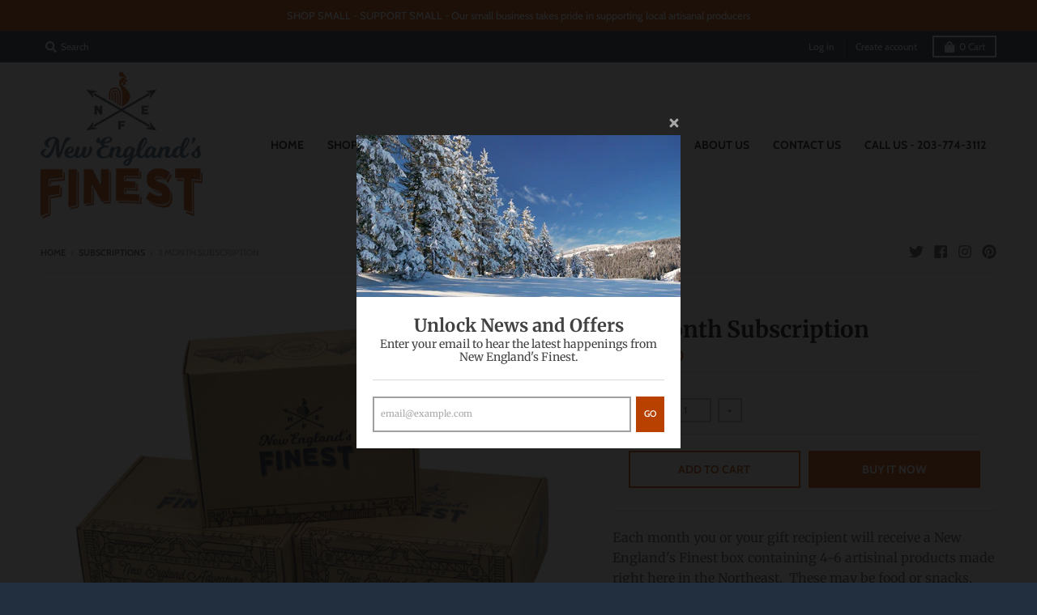

--- FILE ---
content_type: text/plain; charset=utf-8
request_url: https://sp-micro-proxy.b-cdn.net/micro?unique_id=new-englands-finest.myshopify.com
body_size: 3036
content:
{"site":{"free_plan_limit_reached":false,"billing_status":null,"billing_active":true,"pricing_plan_required":false,"settings":{"proof_mobile_position":"Bottom","proof_desktop_position":"Bottom Left","proof_pop_size":"default","proof_start_delay_time":3,"proof_time_between":3,"proof_display_time":6,"proof_visible":false,"proof_cycle":true,"proof_mobile_enabled":true,"proof_desktop_enabled":true,"proof_tablet_enabled":true,"proof_locale":"en","proof_show_powered_by":false},"site_integrations":[{"id":"195971","enabled":true,"integration":{"name":"Shopify Add To Cart","handle":"shopify_storefront_add_to_cart","pro":false},"settings":{"proof_onclick_new_tab":null,"proof_exclude_pages":["/pages/corporate-gifts"],"proof_include_pages":[],"proof_display_pages_mode":"excluded","proof_minimum_activity_sessions":null,"proof_height":110,"proof_bottom":10,"proof_top":10,"proof_right":10,"proof_left":10,"proof_background_color":"#FFFFFF","proof_background_image_url":null,"proof_font_color":"#b84100","proof_border_radius":20,"proof_padding_top":0,"proof_padding_bottom":0,"proof_padding_left":8,"proof_padding_right":16,"proof_icon_color":null,"proof_icon_background_color":null,"proof_hours_before_obscure":48,"proof_minimum_review_rating":5,"proof_highlights_color":"#fdcb6e","proof_display_review":true,"proof_show_review_on_hover":true,"proof_summary_time_range":1440,"proof_summary_minimum_count":10,"proof_show_media":false,"proof_show_message":false,"proof_media_url":null,"proof_media_position":null,"proof_nudge_click_url":null,"proof_icon_url":null,"proof_icon_mode":null,"proof_icon_enabled":false},"template":{"id":"36","body":{"top":"{{first_name}} in {{city}}, {{province}} {{country}}","middle":"Added to Cart {{product_title}}"},"raw_body":"<top>{{first_name}} in {{city}}, {{province}} {{country}}</top><middle>Added to Cart {{product_title}}</middle>","locale":"en"}},{"id":"195972","enabled":true,"integration":{"name":"Shopify Purchase","handle":"shopify_api_purchase","pro":false},"settings":{"proof_onclick_new_tab":null,"proof_exclude_pages":null,"proof_include_pages":[],"proof_display_pages_mode":"excluded","proof_minimum_activity_sessions":null,"proof_height":110,"proof_bottom":10,"proof_top":10,"proof_right":10,"proof_left":10,"proof_background_color":"#FFFFFF","proof_background_image_url":null,"proof_font_color":"#b84100","proof_border_radius":20,"proof_padding_top":0,"proof_padding_bottom":0,"proof_padding_left":8,"proof_padding_right":16,"proof_icon_color":null,"proof_icon_background_color":null,"proof_hours_before_obscure":48,"proof_minimum_review_rating":5,"proof_highlights_color":"#fdcb6e","proof_display_review":true,"proof_show_review_on_hover":true,"proof_summary_time_range":1440,"proof_summary_minimum_count":10,"proof_show_media":false,"proof_show_message":false,"proof_media_url":null,"proof_media_position":null,"proof_nudge_click_url":null,"proof_icon_url":null,"proof_icon_mode":null,"proof_icon_enabled":false},"template":{"id":"4","body":{"top":"{{first_name}} in {{city}}, {{province}} {{country}}","middle":"Purchased {{product_title}}"},"raw_body":"<top>{{first_name}} in {{city}}, {{province}} {{country}}</top><middle>Purchased {{product_title}}</middle>","locale":"en"}}],"events":[{"id":"243879723","created_at":null,"variables":{"first_name":"A New England Fan","city":"Helsinki","province":"Uusimaa","province_code":"18","country":"Finland","country_code":"FI","product_title":"Holiday Cheese Pairing Box"},"click_url":"https://newenglandsfinest.com/products/holiday-cheese-pairing-box","image_url":"https://cdn.shopify.com/s/files/1/1803/0459/products/3.png?v=1606670681","product":{"id":"36225832","product_id":"5891711664292","title":"Holiday Cheese Pairing Box","created_at":"2020-11-29T17:24:26.000Z","updated_at":"2021-12-17T21:59:31.000Z","published_at":"2021-12-02T14:47:43.000Z"},"site_integration":{"id":"195971","enabled":true,"integration":{"name":"Shopify Add To Cart","handle":"shopify_storefront_add_to_cart","pro":false},"template":{"id":"36","body":{"top":"{{first_name}} in {{city}}, {{province}} {{country}}","middle":"Added to Cart {{product_title}}"},"raw_body":"<top>{{first_name}} in {{city}}, {{province}} {{country}}</top><middle>Added to Cart {{product_title}}</middle>","locale":"en"}}},{"id":"242694677","created_at":null,"variables":{"first_name":"A New England Fan","city":"Wayland","province":"Massachusetts","province_code":"MA","country":"United States","country_code":"US","product_title":"Sweet & Savory Box"},"click_url":"https://newenglandsfinest.com/products/sweet-savory-box","image_url":"https://cdn.shopify.com/s/files/1/1803/0459/products/i-4c7WxqW-XL.jpg?v=1623287788","product":{"id":"45154875","product_id":"6749767958692","title":"Sweet & Savory Box","created_at":"2021-06-10T01:08:26.000Z","updated_at":"2021-12-13T01:35:26.000Z","published_at":"2021-06-10T01:37:11.000Z"},"site_integration":{"id":"195971","enabled":true,"integration":{"name":"Shopify Add To Cart","handle":"shopify_storefront_add_to_cart","pro":false},"template":{"id":"36","body":{"top":"{{first_name}} in {{city}}, {{province}} {{country}}","middle":"Added to Cart {{product_title}}"},"raw_body":"<top>{{first_name}} in {{city}}, {{province}} {{country}}</top><middle>Added to Cart {{product_title}}</middle>","locale":"en"}}},{"id":"242622979","created_at":null,"variables":{"first_name":"A New England Fan","city":"Philadelphia","province":"Pennsylvania","province_code":"PA","country":"United States","country_code":"US","product_title":"3 Month Subscription"},"click_url":"https://newenglandsfinest.com/products/3-month-subscription","image_url":"https://cdn.shopify.com/s/files/1/1803/0459/products/3box_web_039b5e3f-0dc7-4e04-8de4-5bf5c6ecb53e.jpg?v=1603217132","product":{"id":"34662853","product_id":"5798637568164","title":"3 Month Subscription","created_at":"2020-10-20T18:05:31.000Z","updated_at":"2024-09-11T13:57:57.000Z","published_at":"2020-10-20T18:05:33.000Z"},"site_integration":{"id":"195971","enabled":true,"integration":{"name":"Shopify Add To Cart","handle":"shopify_storefront_add_to_cart","pro":false},"template":{"id":"36","body":{"top":"{{first_name}} in {{city}}, {{province}} {{country}}","middle":"Added to Cart {{product_title}}"},"raw_body":"<top>{{first_name}} in {{city}}, {{province}} {{country}}</top><middle>Added to Cart {{product_title}}</middle>","locale":"en"}}},{"id":"242491526","created_at":null,"variables":{"first_name":"A New England Fan","city":"Worcester","province":"Massachusetts","province_code":"MA","country":"United States","country_code":"US","product_title":"Sweet & Savory Box"},"click_url":"https://newenglandsfinest.com/products/sweet-savory-box","image_url":"https://cdn.shopify.com/s/files/1/1803/0459/products/i-4c7WxqW-XL.jpg?v=1623287788","product":{"id":"45154875","product_id":"6749767958692","title":"Sweet & Savory Box","created_at":"2021-06-10T01:08:26.000Z","updated_at":"2021-12-13T01:35:26.000Z","published_at":"2021-06-10T01:37:11.000Z"},"site_integration":{"id":"195971","enabled":true,"integration":{"name":"Shopify Add To Cart","handle":"shopify_storefront_add_to_cart","pro":false},"template":{"id":"36","body":{"top":"{{first_name}} in {{city}}, {{province}} {{country}}","middle":"Added to Cart {{product_title}}"},"raw_body":"<top>{{first_name}} in {{city}}, {{province}} {{country}}</top><middle>Added to Cart {{product_title}}</middle>","locale":"en"}}},{"id":"242489681","created_at":null,"variables":{"first_name":"A New England Fan","city":"Portland","province":"Oregon","province_code":"OR","country":"United States","country_code":"US","product_title":"Holiday Syrup Tasting from New England"},"click_url":"https://newenglandsfinest.com/products/holiday-syrup-tasting-from-new-england","image_url":"https://cdn.shopify.com/s/files/1/1803/0459/products/8.png?v=1606669350","product":{"id":"36214070","product_id":"5890330198180","title":"Holiday Syrup Tasting from New England","created_at":"2020-11-29T02:12:05.000Z","updated_at":"2021-12-04T09:14:28.000Z","published_at":"2021-12-02T14:44:53.000Z"},"site_integration":{"id":"195971","enabled":true,"integration":{"name":"Shopify Add To Cart","handle":"shopify_storefront_add_to_cart","pro":false},"template":{"id":"36","body":{"top":"{{first_name}} in {{city}}, {{province}} {{country}}","middle":"Added to Cart {{product_title}}"},"raw_body":"<top>{{first_name}} in {{city}}, {{province}} {{country}}</top><middle>Added to Cart {{product_title}}</middle>","locale":"en"}}},{"id":"242479969","created_at":null,"variables":{"first_name":"A New England Fan","city":"Portland","province":"Oregon","province_code":"OR","country":"United States","country_code":"US","product_title":"New England Syrup Sampler"},"click_url":"https://newenglandsfinest.com/products/new-england-syrup-sampler","image_url":"https://cdn.shopify.com/s/files/1/1803/0459/products/IMG_3124.jpg?v=1623356260","product":{"id":"45165879","product_id":"6750422270116","title":"New England Syrup Sampler","created_at":"2021-06-10T11:26:54.000Z","updated_at":"2021-06-11T01:56:26.000Z","published_at":"2021-06-10T13:56:59.000Z"},"site_integration":{"id":"195971","enabled":true,"integration":{"name":"Shopify Add To Cart","handle":"shopify_storefront_add_to_cart","pro":false},"template":{"id":"36","body":{"top":"{{first_name}} in {{city}}, {{province}} {{country}}","middle":"Added to Cart {{product_title}}"},"raw_body":"<top>{{first_name}} in {{city}}, {{province}} {{country}}</top><middle>Added to Cart {{product_title}}</middle>","locale":"en"}}},{"id":"242411669","created_at":null,"variables":{"first_name":"A New England Fan","city":"West Palm Beach","province":"Florida","province_code":"FL","country":"United States","country_code":"US","product_title":"New England Housewarming Box"},"click_url":"https://newenglandsfinest.com/products/copy-of-self-care-sunday-box","image_url":"https://cdn.shopify.com/s/files/1/1803/0459/products/IMG_3045.jpg?v=1623354815","product":{"id":"45169072","product_id":"6750860509348","title":"New England Housewarming Box","created_at":"2021-06-10T14:56:58.000Z","updated_at":"2021-06-11T01:57:40.000Z","published_at":"2021-06-10T15:27:31.000Z"},"site_integration":{"id":"195971","enabled":true,"integration":{"name":"Shopify Add To Cart","handle":"shopify_storefront_add_to_cart","pro":false},"template":{"id":"36","body":{"top":"{{first_name}} in {{city}}, {{province}} {{country}}","middle":"Added to Cart {{product_title}}"},"raw_body":"<top>{{first_name}} in {{city}}, {{province}} {{country}}</top><middle>Added to Cart {{product_title}}</middle>","locale":"en"}}},{"id":"242391305","created_at":null,"variables":{"first_name":"A New England Fan","city":"Medford","province":"Massachusetts","province_code":"MA","country":"United States","country_code":"US","product_title":"New England Preserves Sampler Box"},"click_url":"https://newenglandsfinest.com/products/new-england-preserves-sampler-box","image_url":"https://cdn.shopify.com/s/files/1/1803/0459/products/i-pNrKBgg-L.jpg?v=1623356032","product":{"id":"45169643","product_id":"6750972412068","title":"New England Preserves Sampler Box","created_at":"2021-06-10T15:44:17.000Z","updated_at":"2021-06-17T01:50:40.000Z","published_at":"2021-06-10T16:50:30.000Z"},"site_integration":{"id":"195971","enabled":true,"integration":{"name":"Shopify Add To Cart","handle":"shopify_storefront_add_to_cart","pro":false},"template":{"id":"36","body":{"top":"{{first_name}} in {{city}}, {{province}} {{country}}","middle":"Added to Cart {{product_title}}"},"raw_body":"<top>{{first_name}} in {{city}}, {{province}} {{country}}</top><middle>Added to Cart {{product_title}}</middle>","locale":"en"}}},{"id":"242279252","created_at":null,"variables":{"first_name":"A New England Fan","city":"Palmer","province":"Massachusetts","province_code":"MA","country":"United States","country_code":"US","product_title":"Holiday Coffee & Sweet Spreads Box"},"click_url":"https://newenglandsfinest.com/products/holiday-coffee-sweet-spreads-box","image_url":"https://cdn.shopify.com/s/files/1/1803/0459/products/1.png?v=1606669524","product":{"id":"36225703","product_id":"5891689414820","title":"Holiday Coffee & Sweet Spreads Box","created_at":"2020-11-29T17:05:03.000Z","updated_at":"2021-12-02T14:43:36.000Z","published_at":"2021-12-02T14:43:36.000Z"},"site_integration":{"id":"195971","enabled":true,"integration":{"name":"Shopify Add To Cart","handle":"shopify_storefront_add_to_cart","pro":false},"template":{"id":"36","body":{"top":"{{first_name}} in {{city}}, {{province}} {{country}}","middle":"Added to Cart {{product_title}}"},"raw_body":"<top>{{first_name}} in {{city}}, {{province}} {{country}}</top><middle>Added to Cart {{product_title}}</middle>","locale":"en"}}},{"id":"242203798","created_at":null,"variables":{"first_name":"A New England Fan","city":"Torrington","province":"Connecticut","province_code":"CT","country":"United States","country_code":"US","product_title":"New England Craft Cocktail Box"},"click_url":"https://newenglandsfinest.com/products/new-england-mixology-box","image_url":"https://cdn.shopify.com/s/files/1/1803/0459/products/Untitleddesign-2_781b181f-bc74-49fa-974e-814bfeb26faf.png?v=1623266373","product":{"id":"45148664","product_id":"6749475504292","title":"New England Craft Cocktail Box","created_at":"2021-06-09T19:17:48.000Z","updated_at":"2021-12-03T13:35:47.000Z","published_at":"2021-06-09T20:05:11.000Z"},"site_integration":{"id":"195971","enabled":true,"integration":{"name":"Shopify Add To Cart","handle":"shopify_storefront_add_to_cart","pro":false},"template":{"id":"36","body":{"top":"{{first_name}} in {{city}}, {{province}} {{country}}","middle":"Added to Cart {{product_title}}"},"raw_body":"<top>{{first_name}} in {{city}}, {{province}} {{country}}</top><middle>Added to Cart {{product_title}}</middle>","locale":"en"}}},{"id":"242203064","created_at":null,"variables":{"first_name":"A New England Fan","city":"Dublin","province":"Ohio","province_code":"OH","country":"United States","country_code":"US","product_title":"New England Syrup Sampler"},"click_url":"https://newenglandsfinest.com/products/new-england-syrup-sampler","image_url":"https://cdn.shopify.com/s/files/1/1803/0459/products/IMG_3124.jpg?v=1623356260","product":{"id":"45165879","product_id":"6750422270116","title":"New England Syrup Sampler","created_at":"2021-06-10T11:26:54.000Z","updated_at":"2021-06-11T01:56:26.000Z","published_at":"2021-06-10T13:56:59.000Z"},"site_integration":{"id":"195971","enabled":true,"integration":{"name":"Shopify Add To Cart","handle":"shopify_storefront_add_to_cart","pro":false},"template":{"id":"36","body":{"top":"{{first_name}} in {{city}}, {{province}} {{country}}","middle":"Added to Cart {{product_title}}"},"raw_body":"<top>{{first_name}} in {{city}}, {{province}} {{country}}</top><middle>Added to Cart {{product_title}}</middle>","locale":"en"}}},{"id":"242196109","created_at":null,"variables":{"first_name":"A New England Fan","city":"Boston","province":"Massachusetts","province_code":"MA","country":"United States","country_code":"US","product_title":"Sweet & Savory Box"},"click_url":"https://newenglandsfinest.com/products/sweet-savory-box","image_url":"https://cdn.shopify.com/s/files/1/1803/0459/products/i-4c7WxqW-XL.jpg?v=1623287788","product":{"id":"45154875","product_id":"6749767958692","title":"Sweet & Savory Box","created_at":"2021-06-10T01:08:26.000Z","updated_at":"2021-12-13T01:35:26.000Z","published_at":"2021-06-10T01:37:11.000Z"},"site_integration":{"id":"195971","enabled":true,"integration":{"name":"Shopify Add To Cart","handle":"shopify_storefront_add_to_cart","pro":false},"template":{"id":"36","body":{"top":"{{first_name}} in {{city}}, {{province}} {{country}}","middle":"Added to Cart {{product_title}}"},"raw_body":"<top>{{first_name}} in {{city}}, {{province}} {{country}}</top><middle>Added to Cart {{product_title}}</middle>","locale":"en"}}},{"id":"242184325","created_at":null,"variables":{"first_name":"A New England Fan","city":"Troutdale","province":"Oregon","province_code":"OR","country":"United States","country_code":"US","product_title":"New England Craft Cocktail Box"},"click_url":"https://newenglandsfinest.com/products/new-england-mixology-box","image_url":"https://cdn.shopify.com/s/files/1/1803/0459/products/Untitleddesign-2_781b181f-bc74-49fa-974e-814bfeb26faf.png?v=1623266373","product":{"id":"45148664","product_id":"6749475504292","title":"New England Craft Cocktail Box","created_at":"2021-06-09T19:17:48.000Z","updated_at":"2021-12-03T13:35:47.000Z","published_at":"2021-06-09T20:05:11.000Z"},"site_integration":{"id":"195971","enabled":true,"integration":{"name":"Shopify Add To Cart","handle":"shopify_storefront_add_to_cart","pro":false},"template":{"id":"36","body":{"top":"{{first_name}} in {{city}}, {{province}} {{country}}","middle":"Added to Cart {{product_title}}"},"raw_body":"<top>{{first_name}} in {{city}}, {{province}} {{country}}</top><middle>Added to Cart {{product_title}}</middle>","locale":"en"}}},{"id":"242147805","created_at":null,"variables":{"first_name":"A New England Fan","city":"Rome","province":"Georgia","province_code":"GA","country":"United States","country_code":"US","product_title":"New England Syrup Sampler"},"click_url":"https://newenglandsfinest.com/products/new-england-syrup-sampler","image_url":"https://cdn.shopify.com/s/files/1/1803/0459/products/IMG_3124.jpg?v=1623356260","product":{"id":"45165879","product_id":"6750422270116","title":"New England Syrup Sampler","created_at":"2021-06-10T11:26:54.000Z","updated_at":"2021-06-11T01:56:26.000Z","published_at":"2021-06-10T13:56:59.000Z"},"site_integration":{"id":"195971","enabled":true,"integration":{"name":"Shopify Add To Cart","handle":"shopify_storefront_add_to_cart","pro":false},"template":{"id":"36","body":{"top":"{{first_name}} in {{city}}, {{province}} {{country}}","middle":"Added to Cart {{product_title}}"},"raw_body":"<top>{{first_name}} in {{city}}, {{province}} {{country}}</top><middle>Added to Cart {{product_title}}</middle>","locale":"en"}}},{"id":"242100698","created_at":null,"variables":{"first_name":"A New England Fan","city":"Helsinki","province":"Uusimaa","province_code":"18","country":"Finland","country_code":"FI","product_title":"Holiday Cheese Pairing Box"},"click_url":"https://newenglandsfinest.com/products/holiday-cheese-pairing-box","image_url":"https://cdn.shopify.com/s/files/1/1803/0459/products/3.png?v=1606670681","product":{"id":"36225832","product_id":"5891711664292","title":"Holiday Cheese Pairing Box","created_at":"2020-11-29T17:24:26.000Z","updated_at":"2021-12-17T21:59:31.000Z","published_at":"2021-12-02T14:47:43.000Z"},"site_integration":{"id":"195971","enabled":true,"integration":{"name":"Shopify Add To Cart","handle":"shopify_storefront_add_to_cart","pro":false},"template":{"id":"36","body":{"top":"{{first_name}} in {{city}}, {{province}} {{country}}","middle":"Added to Cart {{product_title}}"},"raw_body":"<top>{{first_name}} in {{city}}, {{province}} {{country}}</top><middle>Added to Cart {{product_title}}</middle>","locale":"en"}}},{"id":"242085886","created_at":null,"variables":{"first_name":"A New England Fan","city":"Cambridge","province":"Massachusetts","province_code":"MA","country":"United States","country_code":"US","product_title":"New England Syrup Sampler"},"click_url":"https://newenglandsfinest.com/products/new-england-syrup-sampler","image_url":"https://cdn.shopify.com/s/files/1/1803/0459/products/IMG_3124.jpg?v=1623356260","product":{"id":"45165879","product_id":"6750422270116","title":"New England Syrup Sampler","created_at":"2021-06-10T11:26:54.000Z","updated_at":"2021-06-11T01:56:26.000Z","published_at":"2021-06-10T13:56:59.000Z"},"site_integration":{"id":"195971","enabled":true,"integration":{"name":"Shopify Add To Cart","handle":"shopify_storefront_add_to_cart","pro":false},"template":{"id":"36","body":{"top":"{{first_name}} in {{city}}, {{province}} {{country}}","middle":"Added to Cart {{product_title}}"},"raw_body":"<top>{{first_name}} in {{city}}, {{province}} {{country}}</top><middle>Added to Cart {{product_title}}</middle>","locale":"en"}}},{"id":"242010606","created_at":null,"variables":{"first_name":"A New England Fan","city":"Fall River","province":"Massachusetts","province_code":"MA","country":"United States","country_code":"US","product_title":"Everything But The Beer Snacks Box"},"click_url":"https://newenglandsfinest.com/products/everything-but-the-beer-snacks-box","image_url":"https://cdn.shopify.com/s/files/1/1803/0459/products/Untitleddesign-2copy.png?v=1623269477","product":{"id":"45149136","product_id":"6749513744548","title":"Everything But The Beer Snacks Box","created_at":"2021-06-09T20:10:53.000Z","updated_at":"2021-12-18T15:41:03.000Z","published_at":"2021-06-09T20:50:47.000Z"},"site_integration":{"id":"195971","enabled":true,"integration":{"name":"Shopify Add To Cart","handle":"shopify_storefront_add_to_cart","pro":false},"template":{"id":"36","body":{"top":"{{first_name}} in {{city}}, {{province}} {{country}}","middle":"Added to Cart {{product_title}}"},"raw_body":"<top>{{first_name}} in {{city}}, {{province}} {{country}}</top><middle>Added to Cart {{product_title}}</middle>","locale":"en"}}},{"id":"241763836","created_at":null,"variables":{"first_name":"A New England Fan","city":"Monroe","province":"Connecticut","province_code":"CT","country":"United States","country_code":"US","product_title":"New England Housewarming Box"},"click_url":"https://newenglandsfinest.com/products/copy-of-self-care-sunday-box","image_url":"https://cdn.shopify.com/s/files/1/1803/0459/products/IMG_3045.jpg?v=1623354815","product":{"id":"45169072","product_id":"6750860509348","title":"New England Housewarming Box","created_at":"2021-06-10T14:56:58.000Z","updated_at":"2021-06-11T01:57:40.000Z","published_at":"2021-06-10T15:27:31.000Z"},"site_integration":{"id":"195971","enabled":true,"integration":{"name":"Shopify Add To Cart","handle":"shopify_storefront_add_to_cart","pro":false},"template":{"id":"36","body":{"top":"{{first_name}} in {{city}}, {{province}} {{country}}","middle":"Added to Cart {{product_title}}"},"raw_body":"<top>{{first_name}} in {{city}}, {{province}} {{country}}</top><middle>Added to Cart {{product_title}}</middle>","locale":"en"}}},{"id":"241623619","created_at":null,"variables":{"first_name":"A New England Fan","city":"Avon","province":"Connecticut","province_code":"CT","country":"United States","country_code":"US","product_title":"New England Syrup Sampler"},"click_url":"https://newenglandsfinest.com/products/new-england-syrup-sampler","image_url":"https://cdn.shopify.com/s/files/1/1803/0459/products/IMG_3124.jpg?v=1623356260","product":{"id":"45165879","product_id":"6750422270116","title":"New England Syrup Sampler","created_at":"2021-06-10T11:26:54.000Z","updated_at":"2021-06-11T01:56:26.000Z","published_at":"2021-06-10T13:56:59.000Z"},"site_integration":{"id":"195971","enabled":true,"integration":{"name":"Shopify Add To Cart","handle":"shopify_storefront_add_to_cart","pro":false},"template":{"id":"36","body":{"top":"{{first_name}} in {{city}}, {{province}} {{country}}","middle":"Added to Cart {{product_title}}"},"raw_body":"<top>{{first_name}} in {{city}}, {{province}} {{country}}</top><middle>Added to Cart {{product_title}}</middle>","locale":"en"}}},{"id":"241589425","created_at":null,"variables":{"first_name":"A New England Fan","city":"Mahomet","province":"Illinois","province_code":"IL","country":"United States","country_code":"US","product_title":"New England Syrup Sampler"},"click_url":"https://newenglandsfinest.com/products/new-england-syrup-sampler","image_url":"https://cdn.shopify.com/s/files/1/1803/0459/products/IMG_3124.jpg?v=1623356260","product":{"id":"45165879","product_id":"6750422270116","title":"New England Syrup Sampler","created_at":"2021-06-10T11:26:54.000Z","updated_at":"2021-06-11T01:56:26.000Z","published_at":"2021-06-10T13:56:59.000Z"},"site_integration":{"id":"195971","enabled":true,"integration":{"name":"Shopify Add To Cart","handle":"shopify_storefront_add_to_cart","pro":false},"template":{"id":"36","body":{"top":"{{first_name}} in {{city}}, {{province}} {{country}}","middle":"Added to Cart {{product_title}}"},"raw_body":"<top>{{first_name}} in {{city}}, {{province}} {{country}}</top><middle>Added to Cart {{product_title}}</middle>","locale":"en"}}},{"id":"241532738","created_at":null,"variables":{"first_name":"A New England Fan","city":"Hanover","province":"New Hampshire","province_code":"NH","country":"United States","country_code":"US","product_title":"Barrel-Aged Breakfast Box"},"click_url":"https://newenglandsfinest.com/products/bourbon-barrel-aged-sampler","image_url":"https://cdn.shopify.com/s/files/1/1803/0459/products/FullSizeRender.jpg?v=1623353628","product":{"id":"45168266","product_id":"6750731829412","title":"Barrel-Aged Breakfast Box","created_at":"2021-06-10T13:57:33.000Z","updated_at":"2021-12-15T15:56:30.000Z","published_at":"2021-06-10T14:33:47.000Z"},"site_integration":{"id":"195971","enabled":true,"integration":{"name":"Shopify Add To Cart","handle":"shopify_storefront_add_to_cart","pro":false},"template":{"id":"36","body":{"top":"{{first_name}} in {{city}}, {{province}} {{country}}","middle":"Added to Cart {{product_title}}"},"raw_body":"<top>{{first_name}} in {{city}}, {{province}} {{country}}</top><middle>Added to Cart {{product_title}}</middle>","locale":"en"}}},{"id":"240967959","created_at":null,"variables":{"first_name":"A New England Fan","city":"Marlborough","province":"Massachusetts","province_code":"MA","country":"United States","country_code":"US","product_title":"New England Preserves Sampler Box"},"click_url":"https://newenglandsfinest.com/products/new-england-preserves-sampler-box","image_url":"https://cdn.shopify.com/s/files/1/1803/0459/products/i-pNrKBgg-L.jpg?v=1623356032","product":{"id":"45169643","product_id":"6750972412068","title":"New England Preserves Sampler Box","created_at":"2021-06-10T15:44:17.000Z","updated_at":"2021-06-17T01:50:40.000Z","published_at":"2021-06-10T16:50:30.000Z"},"site_integration":{"id":"195971","enabled":true,"integration":{"name":"Shopify Add To Cart","handle":"shopify_storefront_add_to_cart","pro":false},"template":{"id":"36","body":{"top":"{{first_name}} in {{city}}, {{province}} {{country}}","middle":"Added to Cart {{product_title}}"},"raw_body":"<top>{{first_name}} in {{city}}, {{province}} {{country}}</top><middle>Added to Cart {{product_title}}</middle>","locale":"en"}}},{"id":"239602331","created_at":null,"variables":{"first_name":"A New England Fan","city":"Lexington","province":"Massachusetts","province_code":"MA","country":"United States","country_code":"US","product_title":"New England Syrup Sampler"},"click_url":"https://newenglandsfinest.com/products/new-england-syrup-sampler","image_url":"https://cdn.shopify.com/s/files/1/1803/0459/products/IMG_3124.jpg?v=1623356260","product":{"id":"45165879","product_id":"6750422270116","title":"New England Syrup Sampler","created_at":"2021-06-10T11:26:54.000Z","updated_at":"2021-06-11T01:56:26.000Z","published_at":"2021-06-10T13:56:59.000Z"},"site_integration":{"id":"195971","enabled":true,"integration":{"name":"Shopify Add To Cart","handle":"shopify_storefront_add_to_cart","pro":false},"template":{"id":"36","body":{"top":"{{first_name}} in {{city}}, {{province}} {{country}}","middle":"Added to Cart {{product_title}}"},"raw_body":"<top>{{first_name}} in {{city}}, {{province}} {{country}}</top><middle>Added to Cart {{product_title}}</middle>","locale":"en"}}},{"id":"238994293","created_at":null,"variables":{"first_name":"A New England Fan","city":"Valera","province":"Estado Trujillo","province_code":"T","country":"Venezuela","country_code":"VE","product_title":"Barrel-Aged Breakfast Box"},"click_url":"https://newenglandsfinest.com/products/bourbon-barrel-aged-sampler","image_url":"https://cdn.shopify.com/s/files/1/1803/0459/products/FullSizeRender.jpg?v=1623353628","product":{"id":"45168266","product_id":"6750731829412","title":"Barrel-Aged Breakfast Box","created_at":"2021-06-10T13:57:33.000Z","updated_at":"2021-12-15T15:56:30.000Z","published_at":"2021-06-10T14:33:47.000Z"},"site_integration":{"id":"195971","enabled":true,"integration":{"name":"Shopify Add To Cart","handle":"shopify_storefront_add_to_cart","pro":false},"template":{"id":"36","body":{"top":"{{first_name}} in {{city}}, {{province}} {{country}}","middle":"Added to Cart {{product_title}}"},"raw_body":"<top>{{first_name}} in {{city}}, {{province}} {{country}}</top><middle>Added to Cart {{product_title}}</middle>","locale":"en"}}},{"id":"238294659","created_at":null,"variables":{"first_name":"A New England Fan","city":"Denver","province":"Colorado","province_code":"CO","country":"United States","country_code":"US","product_title":"Holiday Cheese Pairing Box"},"click_url":"https://newenglandsfinest.com/products/holiday-cheese-pairing-box","image_url":"https://cdn.shopify.com/s/files/1/1803/0459/products/3.png?v=1606670681","product":{"id":"36225832","product_id":"5891711664292","title":"Holiday Cheese Pairing Box","created_at":"2020-11-29T17:24:26.000Z","updated_at":"2021-12-17T21:59:31.000Z","published_at":"2021-12-02T14:47:43.000Z"},"site_integration":{"id":"195971","enabled":true,"integration":{"name":"Shopify Add To Cart","handle":"shopify_storefront_add_to_cart","pro":false},"template":{"id":"36","body":{"top":"{{first_name}} in {{city}}, {{province}} {{country}}","middle":"Added to Cart {{product_title}}"},"raw_body":"<top>{{first_name}} in {{city}}, {{province}} {{country}}</top><middle>Added to Cart {{product_title}}</middle>","locale":"en"}}}]}}